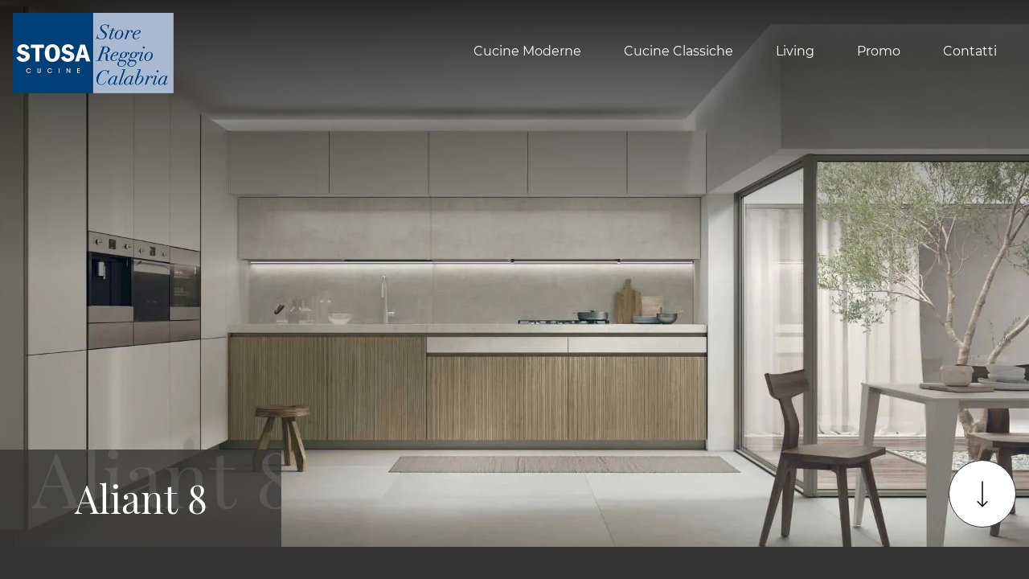

--- FILE ---
content_type: text/html
request_url: https://www.stosareggiocalabria.it/core/ip.asp
body_size: 60
content:
3.129.61.149